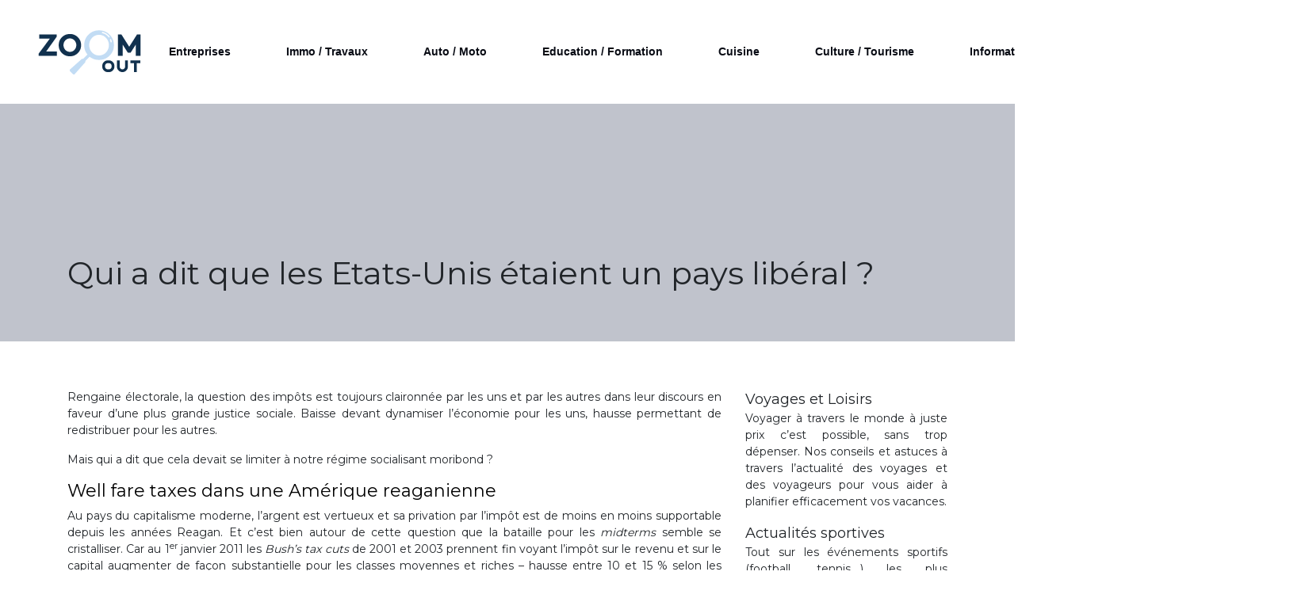

--- FILE ---
content_type: text/html; charset=UTF-8
request_url: https://www.zoomout.fr/qui-a-dit-que-les-etats-unis-etaient-un-pays-liberal/
body_size: 9307
content:
<!DOCTYPE html>
<html>
<head lang="fr-FR">
<meta charset="UTF-8">
<meta name="viewport" content="width=device-width">
<link rel="shortcut icon" href="https://www.zoomout.fr/wp-content/uploads/2018/10/FAVICON.png" /><link val="default" ver="v 3.18.4" />
<meta name='robots' content='max-image-preview:large' />
<link rel='dns-prefetch' href='//stackpath.bootstrapcdn.com' />
<title></title><meta name="description" content=""><link rel="alternate" title="oEmbed (JSON)" type="application/json+oembed" href="https://www.zoomout.fr/wp-json/oembed/1.0/embed?url=https%3A%2F%2Fwww.zoomout.fr%2Fqui-a-dit-que-les-etats-unis-etaient-un-pays-liberal%2F" />
<link rel="alternate" title="oEmbed (XML)" type="text/xml+oembed" href="https://www.zoomout.fr/wp-json/oembed/1.0/embed?url=https%3A%2F%2Fwww.zoomout.fr%2Fqui-a-dit-que-les-etats-unis-etaient-un-pays-liberal%2F&#038;format=xml" />
<style id='wp-img-auto-sizes-contain-inline-css' type='text/css'>
img:is([sizes=auto i],[sizes^="auto," i]){contain-intrinsic-size:3000px 1500px}
/*# sourceURL=wp-img-auto-sizes-contain-inline-css */
</style>
<style id='wp-block-library-inline-css' type='text/css'>
:root{--wp-block-synced-color:#7a00df;--wp-block-synced-color--rgb:122,0,223;--wp-bound-block-color:var(--wp-block-synced-color);--wp-editor-canvas-background:#ddd;--wp-admin-theme-color:#007cba;--wp-admin-theme-color--rgb:0,124,186;--wp-admin-theme-color-darker-10:#006ba1;--wp-admin-theme-color-darker-10--rgb:0,107,160.5;--wp-admin-theme-color-darker-20:#005a87;--wp-admin-theme-color-darker-20--rgb:0,90,135;--wp-admin-border-width-focus:2px}@media (min-resolution:192dpi){:root{--wp-admin-border-width-focus:1.5px}}.wp-element-button{cursor:pointer}:root .has-very-light-gray-background-color{background-color:#eee}:root .has-very-dark-gray-background-color{background-color:#313131}:root .has-very-light-gray-color{color:#eee}:root .has-very-dark-gray-color{color:#313131}:root .has-vivid-green-cyan-to-vivid-cyan-blue-gradient-background{background:linear-gradient(135deg,#00d084,#0693e3)}:root .has-purple-crush-gradient-background{background:linear-gradient(135deg,#34e2e4,#4721fb 50%,#ab1dfe)}:root .has-hazy-dawn-gradient-background{background:linear-gradient(135deg,#faaca8,#dad0ec)}:root .has-subdued-olive-gradient-background{background:linear-gradient(135deg,#fafae1,#67a671)}:root .has-atomic-cream-gradient-background{background:linear-gradient(135deg,#fdd79a,#004a59)}:root .has-nightshade-gradient-background{background:linear-gradient(135deg,#330968,#31cdcf)}:root .has-midnight-gradient-background{background:linear-gradient(135deg,#020381,#2874fc)}:root{--wp--preset--font-size--normal:16px;--wp--preset--font-size--huge:42px}.has-regular-font-size{font-size:1em}.has-larger-font-size{font-size:2.625em}.has-normal-font-size{font-size:var(--wp--preset--font-size--normal)}.has-huge-font-size{font-size:var(--wp--preset--font-size--huge)}.has-text-align-center{text-align:center}.has-text-align-left{text-align:left}.has-text-align-right{text-align:right}.has-fit-text{white-space:nowrap!important}#end-resizable-editor-section{display:none}.aligncenter{clear:both}.items-justified-left{justify-content:flex-start}.items-justified-center{justify-content:center}.items-justified-right{justify-content:flex-end}.items-justified-space-between{justify-content:space-between}.screen-reader-text{border:0;clip-path:inset(50%);height:1px;margin:-1px;overflow:hidden;padding:0;position:absolute;width:1px;word-wrap:normal!important}.screen-reader-text:focus{background-color:#ddd;clip-path:none;color:#444;display:block;font-size:1em;height:auto;left:5px;line-height:normal;padding:15px 23px 14px;text-decoration:none;top:5px;width:auto;z-index:100000}html :where(.has-border-color){border-style:solid}html :where([style*=border-top-color]){border-top-style:solid}html :where([style*=border-right-color]){border-right-style:solid}html :where([style*=border-bottom-color]){border-bottom-style:solid}html :where([style*=border-left-color]){border-left-style:solid}html :where([style*=border-width]){border-style:solid}html :where([style*=border-top-width]){border-top-style:solid}html :where([style*=border-right-width]){border-right-style:solid}html :where([style*=border-bottom-width]){border-bottom-style:solid}html :where([style*=border-left-width]){border-left-style:solid}html :where(img[class*=wp-image-]){height:auto;max-width:100%}:where(figure){margin:0 0 1em}html :where(.is-position-sticky){--wp-admin--admin-bar--position-offset:var(--wp-admin--admin-bar--height,0px)}@media screen and (max-width:600px){html :where(.is-position-sticky){--wp-admin--admin-bar--position-offset:0px}}

/*# sourceURL=wp-block-library-inline-css */
</style><style id='global-styles-inline-css' type='text/css'>
:root{--wp--preset--aspect-ratio--square: 1;--wp--preset--aspect-ratio--4-3: 4/3;--wp--preset--aspect-ratio--3-4: 3/4;--wp--preset--aspect-ratio--3-2: 3/2;--wp--preset--aspect-ratio--2-3: 2/3;--wp--preset--aspect-ratio--16-9: 16/9;--wp--preset--aspect-ratio--9-16: 9/16;--wp--preset--color--black: #000000;--wp--preset--color--cyan-bluish-gray: #abb8c3;--wp--preset--color--white: #ffffff;--wp--preset--color--pale-pink: #f78da7;--wp--preset--color--vivid-red: #cf2e2e;--wp--preset--color--luminous-vivid-orange: #ff6900;--wp--preset--color--luminous-vivid-amber: #fcb900;--wp--preset--color--light-green-cyan: #7bdcb5;--wp--preset--color--vivid-green-cyan: #00d084;--wp--preset--color--pale-cyan-blue: #8ed1fc;--wp--preset--color--vivid-cyan-blue: #0693e3;--wp--preset--color--vivid-purple: #9b51e0;--wp--preset--gradient--vivid-cyan-blue-to-vivid-purple: linear-gradient(135deg,rgb(6,147,227) 0%,rgb(155,81,224) 100%);--wp--preset--gradient--light-green-cyan-to-vivid-green-cyan: linear-gradient(135deg,rgb(122,220,180) 0%,rgb(0,208,130) 100%);--wp--preset--gradient--luminous-vivid-amber-to-luminous-vivid-orange: linear-gradient(135deg,rgb(252,185,0) 0%,rgb(255,105,0) 100%);--wp--preset--gradient--luminous-vivid-orange-to-vivid-red: linear-gradient(135deg,rgb(255,105,0) 0%,rgb(207,46,46) 100%);--wp--preset--gradient--very-light-gray-to-cyan-bluish-gray: linear-gradient(135deg,rgb(238,238,238) 0%,rgb(169,184,195) 100%);--wp--preset--gradient--cool-to-warm-spectrum: linear-gradient(135deg,rgb(74,234,220) 0%,rgb(151,120,209) 20%,rgb(207,42,186) 40%,rgb(238,44,130) 60%,rgb(251,105,98) 80%,rgb(254,248,76) 100%);--wp--preset--gradient--blush-light-purple: linear-gradient(135deg,rgb(255,206,236) 0%,rgb(152,150,240) 100%);--wp--preset--gradient--blush-bordeaux: linear-gradient(135deg,rgb(254,205,165) 0%,rgb(254,45,45) 50%,rgb(107,0,62) 100%);--wp--preset--gradient--luminous-dusk: linear-gradient(135deg,rgb(255,203,112) 0%,rgb(199,81,192) 50%,rgb(65,88,208) 100%);--wp--preset--gradient--pale-ocean: linear-gradient(135deg,rgb(255,245,203) 0%,rgb(182,227,212) 50%,rgb(51,167,181) 100%);--wp--preset--gradient--electric-grass: linear-gradient(135deg,rgb(202,248,128) 0%,rgb(113,206,126) 100%);--wp--preset--gradient--midnight: linear-gradient(135deg,rgb(2,3,129) 0%,rgb(40,116,252) 100%);--wp--preset--font-size--small: 13px;--wp--preset--font-size--medium: 20px;--wp--preset--font-size--large: 36px;--wp--preset--font-size--x-large: 42px;--wp--preset--spacing--20: 0.44rem;--wp--preset--spacing--30: 0.67rem;--wp--preset--spacing--40: 1rem;--wp--preset--spacing--50: 1.5rem;--wp--preset--spacing--60: 2.25rem;--wp--preset--spacing--70: 3.38rem;--wp--preset--spacing--80: 5.06rem;--wp--preset--shadow--natural: 6px 6px 9px rgba(0, 0, 0, 0.2);--wp--preset--shadow--deep: 12px 12px 50px rgba(0, 0, 0, 0.4);--wp--preset--shadow--sharp: 6px 6px 0px rgba(0, 0, 0, 0.2);--wp--preset--shadow--outlined: 6px 6px 0px -3px rgb(255, 255, 255), 6px 6px rgb(0, 0, 0);--wp--preset--shadow--crisp: 6px 6px 0px rgb(0, 0, 0);}:where(.is-layout-flex){gap: 0.5em;}:where(.is-layout-grid){gap: 0.5em;}body .is-layout-flex{display: flex;}.is-layout-flex{flex-wrap: wrap;align-items: center;}.is-layout-flex > :is(*, div){margin: 0;}body .is-layout-grid{display: grid;}.is-layout-grid > :is(*, div){margin: 0;}:where(.wp-block-columns.is-layout-flex){gap: 2em;}:where(.wp-block-columns.is-layout-grid){gap: 2em;}:where(.wp-block-post-template.is-layout-flex){gap: 1.25em;}:where(.wp-block-post-template.is-layout-grid){gap: 1.25em;}.has-black-color{color: var(--wp--preset--color--black) !important;}.has-cyan-bluish-gray-color{color: var(--wp--preset--color--cyan-bluish-gray) !important;}.has-white-color{color: var(--wp--preset--color--white) !important;}.has-pale-pink-color{color: var(--wp--preset--color--pale-pink) !important;}.has-vivid-red-color{color: var(--wp--preset--color--vivid-red) !important;}.has-luminous-vivid-orange-color{color: var(--wp--preset--color--luminous-vivid-orange) !important;}.has-luminous-vivid-amber-color{color: var(--wp--preset--color--luminous-vivid-amber) !important;}.has-light-green-cyan-color{color: var(--wp--preset--color--light-green-cyan) !important;}.has-vivid-green-cyan-color{color: var(--wp--preset--color--vivid-green-cyan) !important;}.has-pale-cyan-blue-color{color: var(--wp--preset--color--pale-cyan-blue) !important;}.has-vivid-cyan-blue-color{color: var(--wp--preset--color--vivid-cyan-blue) !important;}.has-vivid-purple-color{color: var(--wp--preset--color--vivid-purple) !important;}.has-black-background-color{background-color: var(--wp--preset--color--black) !important;}.has-cyan-bluish-gray-background-color{background-color: var(--wp--preset--color--cyan-bluish-gray) !important;}.has-white-background-color{background-color: var(--wp--preset--color--white) !important;}.has-pale-pink-background-color{background-color: var(--wp--preset--color--pale-pink) !important;}.has-vivid-red-background-color{background-color: var(--wp--preset--color--vivid-red) !important;}.has-luminous-vivid-orange-background-color{background-color: var(--wp--preset--color--luminous-vivid-orange) !important;}.has-luminous-vivid-amber-background-color{background-color: var(--wp--preset--color--luminous-vivid-amber) !important;}.has-light-green-cyan-background-color{background-color: var(--wp--preset--color--light-green-cyan) !important;}.has-vivid-green-cyan-background-color{background-color: var(--wp--preset--color--vivid-green-cyan) !important;}.has-pale-cyan-blue-background-color{background-color: var(--wp--preset--color--pale-cyan-blue) !important;}.has-vivid-cyan-blue-background-color{background-color: var(--wp--preset--color--vivid-cyan-blue) !important;}.has-vivid-purple-background-color{background-color: var(--wp--preset--color--vivid-purple) !important;}.has-black-border-color{border-color: var(--wp--preset--color--black) !important;}.has-cyan-bluish-gray-border-color{border-color: var(--wp--preset--color--cyan-bluish-gray) !important;}.has-white-border-color{border-color: var(--wp--preset--color--white) !important;}.has-pale-pink-border-color{border-color: var(--wp--preset--color--pale-pink) !important;}.has-vivid-red-border-color{border-color: var(--wp--preset--color--vivid-red) !important;}.has-luminous-vivid-orange-border-color{border-color: var(--wp--preset--color--luminous-vivid-orange) !important;}.has-luminous-vivid-amber-border-color{border-color: var(--wp--preset--color--luminous-vivid-amber) !important;}.has-light-green-cyan-border-color{border-color: var(--wp--preset--color--light-green-cyan) !important;}.has-vivid-green-cyan-border-color{border-color: var(--wp--preset--color--vivid-green-cyan) !important;}.has-pale-cyan-blue-border-color{border-color: var(--wp--preset--color--pale-cyan-blue) !important;}.has-vivid-cyan-blue-border-color{border-color: var(--wp--preset--color--vivid-cyan-blue) !important;}.has-vivid-purple-border-color{border-color: var(--wp--preset--color--vivid-purple) !important;}.has-vivid-cyan-blue-to-vivid-purple-gradient-background{background: var(--wp--preset--gradient--vivid-cyan-blue-to-vivid-purple) !important;}.has-light-green-cyan-to-vivid-green-cyan-gradient-background{background: var(--wp--preset--gradient--light-green-cyan-to-vivid-green-cyan) !important;}.has-luminous-vivid-amber-to-luminous-vivid-orange-gradient-background{background: var(--wp--preset--gradient--luminous-vivid-amber-to-luminous-vivid-orange) !important;}.has-luminous-vivid-orange-to-vivid-red-gradient-background{background: var(--wp--preset--gradient--luminous-vivid-orange-to-vivid-red) !important;}.has-very-light-gray-to-cyan-bluish-gray-gradient-background{background: var(--wp--preset--gradient--very-light-gray-to-cyan-bluish-gray) !important;}.has-cool-to-warm-spectrum-gradient-background{background: var(--wp--preset--gradient--cool-to-warm-spectrum) !important;}.has-blush-light-purple-gradient-background{background: var(--wp--preset--gradient--blush-light-purple) !important;}.has-blush-bordeaux-gradient-background{background: var(--wp--preset--gradient--blush-bordeaux) !important;}.has-luminous-dusk-gradient-background{background: var(--wp--preset--gradient--luminous-dusk) !important;}.has-pale-ocean-gradient-background{background: var(--wp--preset--gradient--pale-ocean) !important;}.has-electric-grass-gradient-background{background: var(--wp--preset--gradient--electric-grass) !important;}.has-midnight-gradient-background{background: var(--wp--preset--gradient--midnight) !important;}.has-small-font-size{font-size: var(--wp--preset--font-size--small) !important;}.has-medium-font-size{font-size: var(--wp--preset--font-size--medium) !important;}.has-large-font-size{font-size: var(--wp--preset--font-size--large) !important;}.has-x-large-font-size{font-size: var(--wp--preset--font-size--x-large) !important;}
/*# sourceURL=global-styles-inline-css */
</style>

<style id='classic-theme-styles-inline-css' type='text/css'>
/*! This file is auto-generated */
.wp-block-button__link{color:#fff;background-color:#32373c;border-radius:9999px;box-shadow:none;text-decoration:none;padding:calc(.667em + 2px) calc(1.333em + 2px);font-size:1.125em}.wp-block-file__button{background:#32373c;color:#fff;text-decoration:none}
/*# sourceURL=/wp-includes/css/classic-themes.min.css */
</style>
<link rel='stylesheet' id='default-css' href='https://www.zoomout.fr/wp-content/themes/factory-templates-3/style.css?ver=97d319654b869f78bf1c51078d593acd' type='text/css' media='all' />
<link rel='stylesheet' id='bootstrap4-css' href='https://www.zoomout.fr/wp-content/themes/factory-templates-3/css/bootstrap4/bootstrap.min.css?ver=97d319654b869f78bf1c51078d593acd' type='text/css' media='all' />
<link rel='stylesheet' id='font-awesome-css' href='https://stackpath.bootstrapcdn.com/font-awesome/4.7.0/css/font-awesome.min.css?ver=97d319654b869f78bf1c51078d593acd' type='text/css' media='all' />
<link rel='stylesheet' id='aos-css' href='https://www.zoomout.fr/wp-content/themes/factory-templates-3/css/aos.css?ver=97d319654b869f78bf1c51078d593acd' type='text/css' media='all' />
<link rel='stylesheet' id='global-css' href='https://www.zoomout.fr/wp-content/themes/factory-templates-3/css/global.css?ver=97d319654b869f78bf1c51078d593acd' type='text/css' media='all' />
<link rel='stylesheet' id='style-css' href='https://www.zoomout.fr/wp-content/themes/factory-templates-3/css/template.css?ver=97d319654b869f78bf1c51078d593acd' type='text/css' media='all' />
<script type="text/javascript" src="https://www.zoomout.fr/wp-content/themes/factory-templates-3/js/jquery.min.js?ver=97d319654b869f78bf1c51078d593acd" id="jquery-js"></script>
<link rel="https://api.w.org/" href="https://www.zoomout.fr/wp-json/" /><link rel="alternate" title="JSON" type="application/json" href="https://www.zoomout.fr/wp-json/wp/v2/posts/7112" /><link rel="EditURI" type="application/rsd+xml" title="RSD" href="https://www.zoomout.fr/xmlrpc.php?rsd" />
<link rel="canonical" href="https://www.zoomout.fr/qui-a-dit-que-les-etats-unis-etaient-un-pays-liberal/" />
<link rel='shortlink' href='https://www.zoomout.fr/?p=7112' />
<meta name="google-site-verification" content="159fzTOPTQcHK0nVDG_7AHKqOK6qRHF-iIU36SP01bc" />
<meta name="google-site-verification" content="ZgLTmNAtTOfmaAEJfQ4hh0jFbsJ10i40JcTc4R0LV08" />
<link rel="preconnect" href="https://fonts.googleapis.com">
<link rel="preconnect" href="https://fonts.gstatic.com" crossorigin>
<link href="https://fonts.googleapis.com/css2?family=Montserrat:wght@400;600&display=swap" rel="stylesheet"><style type="text/css">
  
.default_color_background,.menu-bars{background-color : #BFDBFF }
.default_color_text,a,h1 span,h2 span,h3 span,h4 span,h5 span,h6 span{color :#BFDBFF }
.navigation li a,.navigation li.disabled,.navigation li.active a,.owl-dots .owl-dot.active span,.owl-dots .owl-dot:hover span{background-color: #BFDBFF;}
.block-spc{border-color:#BFDBFF}
.default_color_border{border-color : #BFDBFF }
.fa-bars,.overlay-nav .close{color: #BFDBFF;}
nav li a:after{background-color: #BFDBFF;}
a{color : #BFDBFF }
a:hover{color : #BFDBFF }
.main-menu{box-shadow: none;-moz-box-shadow: none;-webkit-box-shadow: none;}
.main-menu.scrolling-down{-webkit-box-shadow: 0 2px 13px 0 rgba(0, 0, 0, .1);-moz-box-shadow: 0 2px 13px 0 rgba(0, 0, 0, .1);box-shadow: 0 2px 13px 0 rgba(0, 0, 0, .1);}   
nav li:hover > a,.current-menu-item > a{color:#DBF4F8!important;}
.archive .readmore{background-color:#BFDBFF;}
.archive .readmore{color:#fff;}
.archive .readmore{padding:8px 16px;}
.scrolling-down .logo-main{display: none;}
.scrolling-down .logo-sticky{display:inline-block;}
.single h2{font-size:22px!important}    
.single h3{font-size:18px!important}    
.single h4{font-size:15px!important}    
.single h5{font-size:15px!important}    
.single h6{font-size:15px!important}    
@media(max-width: 1024px){.main-menu.scrolling-down{position: fixed !important;}}
.top-menu {
    padding: 0;
}
.scrolling-down .top-menu {
    padding: 0;
}
.logo-top {
    padding: 5px 0;
}
.scrolling-down .navbar-nav {
    margin-top: 11px;
}
.main-menu{
    background: transparent;
}
.main-menu.scrolling-down  {
    background: #ffffffe0;
}
/**************************Menu***********************/
li.current-menu-item {
    background: transparent;
}
 .navbar-nav>li>a{
       color: #080b14;
     font-size: 14px;
    font-weight: 600;
    line-height: 75px;
    padding: 0 15px;
    -webkit-transition: color .3s,background .3s;
    transition: color .3s,background .3s;
font-family: "Lato", Arial, Tahoma, sans-serif;
position:relative;
}
.scrolling-down  .navbar-nav>li>a{  line-height: 50px;}
.navbar-nav>li {
    list-style-type: none;
    position: relative;
    width: auto;
margin: 0 5px;
}
 .navbar-nav>.current-menu-item>a,  .navbar-nav>.current-menu-item>a:focus,  .navbar-nav>.current-menu-item>a:hover, .navbar-nav>li>a:hover {
    color: #080b14;
background-color: transparent!important;
}

/*********************************************************/
.sow-headline-container h1.sow-headline{
    border-left: 10px solid #000;
    padding-left: 20px;
    font-weight: 600;
}
.numerotation  .service_top .content h3 {
    margin: 25px 0 0;
    font-size: 16px;
    line-height: 22px;
    font-weight: 600;
}

footer {
    padding-top: 65px;
    background-color:#292b33;
background-repeat: no-repeat;
    background-position: right top;
    background-size: cover;
color:#959595;
}
.footer_copy,.search  .read-more, .archive  .read-more{color:#fff}

.subheader{
    position: relative;
    margin-bottom: 60px;
    min-height: 300px;
    max-height: 300px;
        background: #C0C3CC;
}
@media only screen and (max-width: 900px) {
 .navbar-nav>li>a:before{display:none;}
 .navbar-nav > li > a {
    line-height: 30px!important;
}
 .navbar-nav>.current-menu-item>a,  .navbar-nav>.current-menu-item>a:focus,  .navbar-nav>.current-menu-item>a:hover, .navbar-nav>li>a:hover {
    color: #fff;}
.main-menu,.main-menu.scrolling-down {background: #C0C3CC;}
.headring .sow-headline-container h2.sow-headline::before {width: 30%;}
.main {
    padding-top: 86px;
}
}
.home h3.widget-title{    font-weight: 700;font-size: 18px;}
.archive h1 {color:#000 !important}
.single h1 h1 {color:#000 !important}
body{font-family: 'Montserrat', sans-serif;}

.footer-widget{position:relative;padding-bottom:10px}

.footer-widget:before{
background: #BFDBFF;
content: "";
height: 2px;
width: 20%;
position: absolute;
bottom: 6px;
}

footer ul{padding-left:0}
footer ul li{list-style-type:none}

.single .post-data ul{padding: 0 0 0 15px;}
.single .blog-post-content{text-align:justify}
.single h2, .single h3, .single h4, .single h5, .single h6 {margin-top:15px;}
.single .blog-post-content img{padding:10px 0 15px;}
.nav-post-cat{padding-top:20px;}</style>
</head>
<body class="wp-singular post-template-default single single-post postid-7112 single-format-standard wp-theme-factory-templates-3 catid-10 " style="">	
<div class="normal-menu menu-to-right main-menu fixed-top">	
<div class="container-fluid pl-5 pr-5">

<nav class="navbar navbar-expand-xl pl-0 pr-0">

<a id="logo" href="https://www.zoomout.fr">
<img class="logo-main" src="https://www.zoomout.fr/wp-content/uploads/2018/10/zoom-out-1.png" alt="logo">
<img class="logo-sticky" src="https://www.zoomout.fr/wp-content/uploads/2018/10/zoom-out-1.png" alt="logo"></a>
	


<button class="navbar-toggler" type="button" data-toggle="collapse" data-target="#navbarsExample06" aria-controls="navbarsExample06" aria-expanded="false" aria-label="Toggle navigation">
<span class="navbar-toggler-icon">
<div class="menu_btn">	
<div class="menu-bars"></div>
<div class="menu-bars"></div>
<div class="menu-bars"></div>
</div>
</span>
</button> 
<div class="collapse navbar-collapse" id="navbarsExample06">
<ul id="main-menu" class="navbar-nav ml-auto"><li id="menu-item-8486" class="menu-item menu-item-type-taxonomy menu-item-object-category"><a href="https://www.zoomout.fr/entreprises/">Entreprises</a></li>
<li id="menu-item-7628" class="menu-item menu-item-type-taxonomy menu-item-object-category"><a href="https://www.zoomout.fr/immobilier-travaux/">Immo / Travaux</a></li>
<li id="menu-item-7429" class="menu-item menu-item-type-taxonomy menu-item-object-category"><a href="https://www.zoomout.fr/auto-moto/">Auto / Moto</a></li>
<li id="menu-item-7426" class="menu-item menu-item-type-taxonomy menu-item-object-category"><a href="https://www.zoomout.fr/education-formation/">Education / Formation</a></li>
<li id="menu-item-7424" class="menu-item menu-item-type-taxonomy menu-item-object-category"><a href="https://www.zoomout.fr/cuisine/">Cuisine</a></li>
<li id="menu-item-7425" class="menu-item menu-item-type-taxonomy menu-item-object-category"><a href="https://www.zoomout.fr/culture-tourisme/">Culture / Tourisme</a></li>
<li id="menu-item-6882" class="menu-item menu-item-type-taxonomy menu-item-object-category"><a href="https://www.zoomout.fr/informatique/">Informatique</a></li>
<li id="menu-item-7427" class="menu-item menu-item-type-taxonomy menu-item-object-category"><a href="https://www.zoomout.fr/sante-beaute/">Santé / Beauté</a></li>
<li id="menu-item-7647" class="menu-item menu-item-type-taxonomy menu-item-object-category current-post-ancestor current-menu-parent current-post-parent"><a href="https://www.zoomout.fr/divers/">Divers</a></li>
</ul></div>
</nav>
</div>
</div>
<div class="main">
	<div class="subheader" style="">
<div id="mask" style=""></div>	<div class="container"><h1 class="title">Qui a dit que les Etats-Unis étaient un pays libéral ?</h1></div>
</div>
<div class="container">
<div class="row">
<div class="post-data col-md-9 col-lg-9 col-xs-12">
<div class="blog-post-content">
<div class="post-chapo">
<p>Rengaine électorale, la question des impôts est toujours claironnée par les uns et par les autres dans leur discours en faveur d’une plus grande justice sociale. Baisse devant dynamiser l’économie pour les uns, hausse permettant de redistribuer pour les autres.<span id="more-7112"></span></p>
</div>
<div class="post-body">
<p>Mais qui a dit que cela devait se limiter à notre régime socialisant moribond ?</p>
<h2>Well fare taxes dans une Amérique reaganienne</h2>
<p>Au pays du capitalisme moderne, l’argent est vertueux et sa privation par l’impôt est de moins en moins supportable depuis les années Reagan. Et c’est bien autour de cette question que la bataille pour les <em>midterms</em> semble se cristalliser. Car au 1<sup>er</sup> janvier 2011 les <em>Bush’s tax cuts</em> de 2001 et 2003 prennent fin voyant l’impôt sur le revenu et sur le capital augmenter de façon substantielle pour les classes moyennes et riches – hausse entre 10 et 15 % selon les tranches.</p>
<p><span id="more-11166"></span>Et c’est contre cette hausse des impôts que le <em>Tea Party</em> prit son envol. Alors que l’Américain moyen subit de plein fouet la crise, le lointain État fédéral, les <em>feds’</em>, veut les accabler d’impôts injustes les privant du fruit de leur labeur. Reaganiens revendiqués, ces hommes et femmes populistes et libéraux extrémistes critiques la défiance social-démocrate des <em>liberals</em> augmentant les structures de l’État fédéral, et donc les impôts, à coups de grands projets socialisant autour de l’éducation et de la santé. Et pourtant le gouffre est encore grand entre les 40 % d’imposition sur les revenus les plus élevés pour l’année 2011 et les 100 % du projet rooseveltien.</p>
<h2>L’ISF à la sauce ketchup</h2>
<p>L’impôt sur le revenu progressif est une invention récente de nos sociétés occidentales et ce fut pour soutenir l’effort de guerre durant la Grande qu’il prit réellement ses lettres de noblesses aux Etats-Unis. Et si il atteignit 77 % en 1918 pour les revenus les plus élevés, ce fut durant la Seconde Guerre mondiale au sein du <em>New Deal</em> de Franklin Roosevelt qu’il fut le plus élevé, atteignant 91 % pour les plus riches en 1944 – taux maintenu jusqu’en 1963 – faisant pâlir notre tout petit Impôt de Solidarité sur la Fortune.</p>
<p>Et si des baisses furent entreprises sous Nixon, Ford et Carter, les plus importantes furent mises en place par Reagan qui fit passer la plus haute tranche d’imposition de 70 à 38 % et même à 31 % à la fin du mandat de son successeur en 1992. L’esprit reaganien avait triomphé, le modèle néolibéral américain l’emportant sur le modèle socialiste soviétique. Et voici les timides démocrates se lancer dans un libéralisme à visage humain coincé entre les exigences économiques de leur doctrine et leur vision solidaire de la société américaine héritée de Roosevelt, Kennedy et Johnson.</p>
<h2>Les contradictions libérales face aux libertariens</h2>
<p>Car comment justifier le <em>Well fare state</em> sous-tendu par la relance d’un système de santé sous tutelle de l’État ou une éducation nationalisée dans un système économique purement libéral, et ce d’autant plus dans un État fédéral comme les Etats-Unis ? Et les critiques qui fut faites à Clinton lors des élections de mi-mandat en 1994 – il avait obtenu du Congrès démocrates une fixation une hausse des impôts sur le revenu (40 % pour la tranche la plus haute) – rejoignent celles faites à Barack Obama aujourd’hui tant les projets abordés sont similaires, aussi bien la réforme de la santé que le renouvellement du système national d’éducation.</p>
<p>Et à la méthode rooseveltienne de relance de l’économie par l’intervention étatique adoptée par Barack Obama dans son plan de sauvetage des banques, l’opposition – poussée par la percée du Tea Party – répond par une méthode toute reaganienne de désengagement et de désendettement de l’État, d’une baisse des impôts assortis d’une baisse des dépenses. Outre la dénonciation bipartisane classique d’une trop forte bureaucratie, voici les figures libertariennes du Grand Old Party se livrant ce week-end, dans un esprit de surenchère, à une dénonciation des hausses budgétaires de l’administration Obama dans le domaine de l’éducation. Loin de partager l’idée d’investissement pour l’avenir annoncé par Obama, ils y voient plutôt l’augmentation programmée des impôts et l’endettement laissé en héritage aux générations futures. L’esprit reaganien aura-t-il encore une fois raison d’un projet de Grande Société ?</p>
</div>






<div class="row nav-post-cat"><div class="col-6"><a href="https://www.zoomout.fr/quelles-sont-les-fonctionnalites-indispensables-dun-bon-outil-de-montage-video/"><i class="fa fa-arrow-left" aria-hidden="true"></i>Quelles sont les fonctionnalités indispensables d’un bon outil de montage vidéo ?</a></div><div class="col-6"><a href="https://www.zoomout.fr/comment-l-inflation-redessine-les-strategies-d-epargne-a-long-terme/"><i class="fa fa-arrow-left" aria-hidden="true"></i>Comment l&rsquo;inflation redessine les stratégies d&rsquo;épargne à long terme ?</a></div></div>
	
</div>


</div>
<div class="col-md-3 col-xs-12 col-lg-3">
<div class="sidebar">
<div class="widget-area">
<div class="widget_sidebar"><div class="sidebar-widget">Voyages et Loisirs</div>			<div class="textwidget"><p style="text-align: justify;">Voyager à travers le monde à juste prix c&rsquo;est possible, sans trop dépenser. Nos conseils et astuces à travers l&rsquo;actualité des voyages et des voyageurs pour vous aider à planifier efficacement vos vacances.</p>
</div>
		</div><div class="widget_sidebar"><div class="sidebar-widget">Actualités sportives</div>			<div class="textwidget"><p style="text-align: justify;">Tout sur les événements sportifs (football, tennis,&#8230;) les plus marquants du moment avec un suivi quotidien. On vous fait vivre l&rsquo;événement comme si vous y étiez sans avoir besoin à vous déplacer.</p>
</div>
		</div>



<style>
	.nav-post-cat .col-6 i{
		display: inline-block;
		position: absolute;
	}
	.nav-post-cat .col-6 a{
		position: relative;
	}
	.nav-post-cat .col-6:nth-child(1) a{
		padding-left: 18px;
		float: left;
	}
	.nav-post-cat .col-6:nth-child(1) i{
		left: 0;
	}
	.nav-post-cat .col-6:nth-child(2) a{
		padding-right: 18px;
		float: right;
	}
	.nav-post-cat .col-6:nth-child(2) i{
		transform: rotate(180deg);
		right: 0;
	}
	.nav-post-cat .col-6:nth-child(2){
		text-align: right;
	}
</style>




</div>
</div>
</div>
<script type="text/javascript">
$(document).ready(function() {
$( ".blog-post-content img" ).on( "click", function() {
var url_img = $(this).attr('src');
$('.img-fullscreen').html("<div><img src='"+url_img+"'></div>");
$('.img-fullscreen').fadeIn();
});
$('.img-fullscreen').on( "click", function() {
$(this).empty();
$('.img-fullscreen').hide();
});
});
</script>
</div>
  


</div>
</div>


<footer  style="background-image:url(http://template-imen.creation-site.info/wp-content/uploads/2018/09/clothing-footer-bg.jpg);">
<div class="container">
<div class="row">
<div class="col-md-4 col-xs-12 w1">
<div class="widget_footer"><div class="footer-widget">Politique</div>			<div class="textwidget"><ul>
<li>Réforme</li>
<li>Débat politique</li>
<li>Parti Politique</li>
<li>Élections</li>
<li>Référendum</li>
</ul>
</div>
		</div></div>
<div class="col-md-4 col-xs-12 w2">
<div class="widget_footer"><div class="footer-widget">Économie</div>			<div class="textwidget"><ul>
<li>Crise économique</li>
<li>Mondialisation</li>
<li>Fiscalité</li>
<li>Économie numérique</li>
<li>Business</li>
</ul>
</div>
		</div></div>
<div class="col-md-4 col-xs-12 w3">
<div class="widget_footer"><div class="footer-widget">Actu Immobilier</div>			<div class="textwidget"><p style="text-align: justify;">Acheter une villa, location d&rsquo;appartement, vente de fond de commerce&#8230; Des questions/réponses dans le secteur de l&rsquo;immobilier, l&rsquo;aménagement, la rénovation et la décoration intérieure et extérieure de votre bien immobilier.</p>
</div>
		</div></div>
</div>
</div>
</footer>

<script type="speculationrules">
{"prefetch":[{"source":"document","where":{"and":[{"href_matches":"/*"},{"not":{"href_matches":["/wp-*.php","/wp-admin/*","/wp-content/uploads/*","/wp-content/*","/wp-content/plugins/*","/wp-content/themes/factory-templates-3/*","/*\\?(.+)"]}},{"not":{"selector_matches":"a[rel~=\"nofollow\"]"}},{"not":{"selector_matches":".no-prefetch, .no-prefetch a"}}]},"eagerness":"conservative"}]}
</script>
<p class="text-center" style="margin-bottom: 0px"><a href="/plan-du-site/">Plan du site</a></p><script type="text/javascript" src="https://www.zoomout.fr/wp-content/themes/factory-templates-3/js/bootstrap.min.js" id="bootstrap4-js"></script>
<script type="text/javascript" src="https://www.zoomout.fr/wp-content/themes/factory-templates-3/js/aos.js" id="aos-js"></script>
<script type="text/javascript" src="https://www.zoomout.fr/wp-content/themes/factory-templates-3/js/rellax.min.js" id="rellax-js"></script>
<script type="text/javascript" src="https://www.zoomout.fr/wp-content/themes/factory-templates-3/js/default_script.js" id="default_script-js"></script>



<script type="text/javascript">
jQuery('.remove-margin-bottom').parent(".so-panel").css("margin-bottom","0px");

let calcScrollValue = () => {
  let scrollProgress = document.getElementById("progress");
  let progressValue = document.getElementById("back_to_top");
  let pos = document.documentElement.scrollTop;
  let calcHeight = document.documentElement.scrollHeight - document.documentElement.clientHeight;
  let scrollValue = Math.round((pos * 100) / calcHeight);
  if (pos > 500) {
    progressValue.style.display = "grid";
  } else {
    progressValue.style.display = "none";
  }
  scrollProgress.addEventListener("click", () => {
    document.documentElement.scrollTop = 0;
  });
  scrollProgress.style.background = `conic-gradient( ${scrollValue}%, #fff ${scrollValue}%)`;
};
window.onscroll = calcScrollValue;
window.onload = calcScrollValue;



</script>
<script type="text/javascript">
var nav = jQuery('.main-menu:not(.creative-menu-open)');
var menu_height = jQuery(".main-menu").height();  
jQuery(window).scroll(function () { 
if (jQuery(this).scrollTop() > 125) { 
nav.addClass("fixed-menu");
jQuery(".main-menu").addClass("scrolling-down");
jQuery("#before-menu").css("height",menu_height);
setTimeout(function(){ jQuery('.fixed-menu').css("top", "0"); },600)
} else {
jQuery(".main-menu").removeClass("scrolling-down");
nav.removeClass("fixed-menu");
jQuery("#before-menu").css("height","0px");
jQuery('.fixed-menu').css("top", "-200px");
nav.attr('style', '');
}
});
</script>

<script type="text/javascript">
AOS.init({
  once: true,
});
</script>

<div class="img-fullscreen"></div>

 

</body>
</html>   